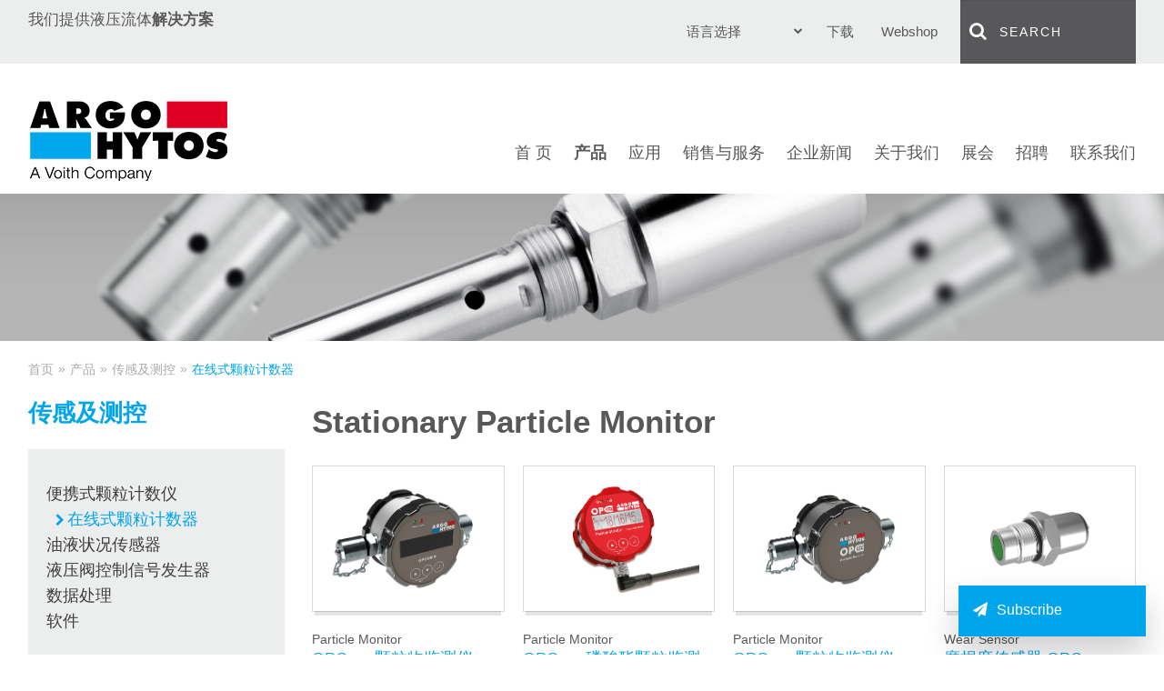

--- FILE ---
content_type: text/html; charset=utf-8
request_url: https://www.argo-hytos.com/cn/products/sensors-measurement/stationary-particle-monitor.html
body_size: 14205
content:
<!DOCTYPE html>
<html class="no-js" lang="ch">
<head>

<meta charset="utf-8">
<!-- 
	#####
	  ###
	    #
	#####  igroup Internetagentur GmbH & Co. KG
	#####  Ewald-Renz-Str. 1
	#####  76669 Bad Schönborn
	#####  E-Mail: info@i-group.de
	#####  Internet: www.i-group.de
	###
	#

	This website is powered by TYPO3 - inspiring people to share!
	TYPO3 is a free open source Content Management Framework initially created by Kasper Skaarhoj and licensed under GNU/GPL.
	TYPO3 is copyright 1998-2016 of Kasper Skaarhoj. Extensions are copyright of their respective owners.
	Information and contribution at http://typo3.org/
-->

<base href="https://www.argo-hytos.com/">



<meta name="viewport" content="width=device-width, initial-scale=1, maximum-scale=1">
<meta http-equiv="X-UA-Compatible" content="IE=edge,chrome=1">
<meta name="robots" content="index, follow">



	<link rel="stylesheet" type="text/css" media="all"  href="typo3temp/scriptmerger/compressed/head-a17badf5cdcf1fcd853c8049533c5b4f.merged.gz.css" />

	<link rel="stylesheet" type="text/css" media="print"  href="typo3temp/scriptmerger/compressed/head-eab269f1cf6aee0df7a75b779662f5d3.merged.gz.css" />
	<script type="text/javascript" src="typo3temp/scriptmerger/compressed/head-b4d19132311a70c70d96f14e4fd553e2.merged.gz.js"></script>
<!--[if (lt IE 9) & (!IEMobile)]><script src="fileadmin/templates/js/selectivizr-min.js" type="text/javascript"></script><![endif]-->
<!--[if (lt IE 11) & (!IEMobile)]><script src="fileadmin/templates/js/respond.min.js" type="text/javascript"></script><![endif]-->
<script type="text/javascript" data-ignore="1" data-cmp-ab="1" src="https://cdn.consentmanager.net/delivery/autoblocking/3b5c040604a1.js" data-cmp-host="c.delivery.consentmanager.net" data-cmp-cdn="cdn.consentmanager.net" data-cmp-codesrc="1"></script>
<link data-ignore="1" rel="stylesheet" href="https://cdn.consentmanager.net/delivery/cmp.min.css" />
<script>if(!"gdprAppliesGlobally" in window){window.gdprAppliesGlobally=true}if(!("cmp_id" in window)||window.cmp_id<1){window.cmp_id=0}if(!("cmp_cdid" in window)){window.cmp_cdid="3b5c040604a1"}if(!("cmp_params" in window)){window.cmp_params=""}if(!("cmp_host" in window)){window.cmp_host="c.delivery.consentmanager.net"}if(!("cmp_cdn" in window)){window.cmp_cdn="cdn.consentmanager.net"}if(!("cmp_proto" in window)){window.cmp_proto="https:"}if(!("cmp_codesrc" in window)){window.cmp_codesrc="1"}window.cmp_getsupportedLangs=function(){var b=["DE","EN","FR","IT","NO","DA","FI","ES","PT","RO","BG","ET","EL","GA","HR","LV","LT","MT","NL","PL","SV","SK","SL","CS","HU","RU","SR","ZH","TR","UK","AR","BS"];if("cmp_customlanguages" in window){for(var a=0;a<window.cmp_customlanguages.length;a++){b.push(window.cmp_customlanguages[a].l.toUpperCase())}}return b};window.cmp_getRTLLangs=function(){var a=["AR"];if("cmp_customlanguages" in window){for(var b=0;b<window.cmp_customlanguages.length;b++){if("r" in window.cmp_customlanguages[b]&&window.cmp_customlanguages[b].r){a.push(window.cmp_customlanguages[b].l)}}}return a};window.cmp_getlang=function(j){if(typeof(j)!="boolean"){j=true}if(j&&typeof(cmp_getlang.usedlang)=="string"&&cmp_getlang.usedlang!==""){return cmp_getlang.usedlang}var g=window.cmp_getsupportedLangs();var c=[];var f=location.hash;var e=location.search;var a="languages" in navigator?navigator.languages:[];if(f.indexOf("cmplang=")!=-1){c.push(f.substr(f.indexOf("cmplang=")+8,2).toUpperCase())}else{if(e.indexOf("cmplang=")!=-1){c.push(e.substr(e.indexOf("cmplang=")+8,2).toUpperCase())}else{if("cmp_setlang" in window&&window.cmp_setlang!=""){c.push(window.cmp_setlang.toUpperCase())}else{if(a.length>0){for(var d=0;d<a.length;d++){c.push(a[d])}}}}}if("language" in navigator){c.push(navigator.language)}if("userLanguage" in navigator){c.push(navigator.userLanguage)}var h="";for(var d=0;d<c.length;d++){var b=c[d].toUpperCase();if(g.indexOf(b)!=-1){h=b;break}if(b.indexOf("-")!=-1){b=b.substr(0,2)}if(g.indexOf(b)!=-1){h=b;break}}if(h==""&&typeof(cmp_getlang.defaultlang)=="string"&&cmp_getlang.defaultlang!==""){return cmp_getlang.defaultlang}else{if(h==""){h="EN"}}h=h.toUpperCase();return h};(function(){var u=document;var v=u.getElementsByTagName;var h=window;var o="";var b="_en";if("cmp_getlang" in h){o=h.cmp_getlang().toLowerCase();if("cmp_customlanguages" in h){for(var q=0;q<h.cmp_customlanguages.length;q++){if(h.cmp_customlanguages[q].l.toUpperCase()==o.toUpperCase()){o="en";break}}}b="_"+o}function x(i,e){var w="";i+="=";var s=i.length;var d=location;if(d.hash.indexOf(i)!=-1){w=d.hash.substr(d.hash.indexOf(i)+s,9999)}else{if(d.search.indexOf(i)!=-1){w=d.search.substr(d.search.indexOf(i)+s,9999)}else{return e}}if(w.indexOf("&")!=-1){w=w.substr(0,w.indexOf("&"))}return w}var k=("cmp_proto" in h)?h.cmp_proto:"https:";if(k!="http:"&&k!="https:"){k="https:"}var g=("cmp_ref" in h)?h.cmp_ref:location.href;var j=u.createElement("script");j.setAttribute("data-cmp-ab","1");var c=x("cmpdesign","cmp_design" in h?h.cmp_design:"");var f=x("cmpregulationkey","cmp_regulationkey" in h?h.cmp_regulationkey:"");var r=x("cmpgppkey","cmp_gppkey" in h?h.cmp_gppkey:"");var n=x("cmpatt","cmp_att" in h?h.cmp_att:"");j.src=k+"//"+h.cmp_host+"/delivery/cmp.php?"+("cmp_id" in h&&h.cmp_id>0?"id="+h.cmp_id:"")+("cmp_cdid" in h?"&cdid="+h.cmp_cdid:"")+"&h="+encodeURIComponent(g)+(c!=""?"&cmpdesign="+encodeURIComponent(c):"")+(f!=""?"&cmpregulationkey="+encodeURIComponent(f):"")+(r!=""?"&cmpgppkey="+encodeURIComponent(r):"")+(n!=""?"&cmpatt="+encodeURIComponent(n):"")+("cmp_params" in h?"&"+h.cmp_params:"")+(u.cookie.length>0?"&__cmpfcc=1":"")+"&l="+o.toLowerCase()+"&o="+(new Date()).getTime();j.type="text/javascript";j.async=true;if(u.currentScript&&u.currentScript.parentElement){u.currentScript.parentElement.appendChild(j)}else{if(u.body){u.body.appendChild(j)}else{var t=v("body");if(t.length==0){t=v("div")}if(t.length==0){t=v("span")}if(t.length==0){t=v("ins")}if(t.length==0){t=v("script")}if(t.length==0){t=v("head")}if(t.length>0){t[0].appendChild(j)}}}var m="js";var p=x("cmpdebugunminimized","cmpdebugunminimized" in h?h.cmpdebugunminimized:0)>0?"":".min";var a=x("cmpdebugcoverage","cmp_debugcoverage" in h?h.cmp_debugcoverage:"");if(a=="1"){m="instrumented";p=""}var j=u.createElement("script");j.src=k+"//"+h.cmp_cdn+"/delivery/"+m+"/cmp"+b+p+".js";j.type="text/javascript";j.setAttribute("data-cmp-ab","1");j.async=true;if(u.currentScript&&u.currentScript.parentElement){u.currentScript.parentElement.appendChild(j)}else{if(u.body){u.body.appendChild(j)}else{var t=v("body");if(t.length==0){t=v("div")}if(t.length==0){t=v("span")}if(t.length==0){t=v("ins")}if(t.length==0){t=v("script")}if(t.length==0){t=v("head")}if(t.length>0){t[0].appendChild(j)}}}})();window.cmp_addFrame=function(b){if(!window.frames[b]){if(document.body){var a=document.createElement("iframe");a.style.cssText="display:none";if("cmp_cdn" in window&&"cmp_ultrablocking" in window&&window.cmp_ultrablocking>0){a.src="//"+window.cmp_cdn+"/delivery/empty.html"}a.name=b;a.setAttribute("title","Intentionally hidden, please ignore");a.setAttribute("role","none");a.setAttribute("tabindex","-1");document.body.appendChild(a)}else{window.setTimeout(window.cmp_addFrame,10,b)}}};window.cmp_rc=function(h){var b=document.cookie;var f="";var d=0;while(b!=""&&d<100){d++;while(b.substr(0,1)==" "){b=b.substr(1,b.length)}var g=b.substring(0,b.indexOf("="));if(b.indexOf(";")!=-1){var c=b.substring(b.indexOf("=")+1,b.indexOf(";"))}else{var c=b.substr(b.indexOf("=")+1,b.length)}if(h==g){f=c}var e=b.indexOf(";")+1;if(e==0){e=b.length}b=b.substring(e,b.length)}return(f)};window.cmp_stub=function(){var a=arguments;__cmp.a=__cmp.a||[];if(!a.length){return __cmp.a}else{if(a[0]==="ping"){if(a[1]===2){a[2]({gdprApplies:gdprAppliesGlobally,cmpLoaded:false,cmpStatus:"stub",displayStatus:"hidden",apiVersion:"2.2",cmpId:31},true)}else{a[2](false,true)}}else{if(a[0]==="getUSPData"){a[2]({version:1,uspString:window.cmp_rc("")},true)}else{if(a[0]==="getTCData"){__cmp.a.push([].slice.apply(a))}else{if(a[0]==="addEventListener"||a[0]==="removeEventListener"){__cmp.a.push([].slice.apply(a))}else{if(a.length==4&&a[3]===false){a[2]({},false)}else{__cmp.a.push([].slice.apply(a))}}}}}}};window.cmp_gpp_ping=function(){return{gppVersion:"1.0",cmpStatus:"stub",cmpDisplayStatus:"hidden",supportedAPIs:["tcfca","usnat","usca","usva","usco","usut","usct"],cmpId:31}};window.cmp_gppstub=function(){var a=arguments;__gpp.q=__gpp.q||[];if(!a.length){return __gpp.q}var g=a[0];var f=a.length>1?a[1]:null;var e=a.length>2?a[2]:null;if(g==="ping"){return window.cmp_gpp_ping()}else{if(g==="addEventListener"){__gpp.e=__gpp.e||[];if(!("lastId" in __gpp)){__gpp.lastId=0}__gpp.lastId++;var c=__gpp.lastId;__gpp.e.push({id:c,callback:f});return{eventName:"listenerRegistered",listenerId:c,data:true,pingData:window.cmp_gpp_ping()}}else{if(g==="removeEventListener"){var h=false;__gpp.e=__gpp.e||[];for(var d=0;d<__gpp.e.length;d++){if(__gpp.e[d].id==e){__gpp.e[d].splice(d,1);h=true;break}}return{eventName:"listenerRemoved",listenerId:e,data:h,pingData:window.cmp_gpp_ping()}}else{if(g==="getGPPData"){return{sectionId:3,gppVersion:1,sectionList:[],applicableSections:[0],gppString:"",pingData:window.cmp_gpp_ping()}}else{if(g==="hasSection"||g==="getSection"||g==="getField"){return null}else{__gpp.q.push([].slice.apply(a))}}}}}};window.cmp_msghandler=function(d){var a=typeof d.data==="string";try{var c=a?JSON.parse(d.data):d.data}catch(f){var c=null}if(typeof(c)==="object"&&c!==null&&"__cmpCall" in c){var b=c.__cmpCall;window.__cmp(b.command,b.parameter,function(h,g){var e={__cmpReturn:{returnValue:h,success:g,callId:b.callId}};d.source.postMessage(a?JSON.stringify(e):e,"*")})}if(typeof(c)==="object"&&c!==null&&"__uspapiCall" in c){var b=c.__uspapiCall;window.__uspapi(b.command,b.version,function(h,g){var e={__uspapiReturn:{returnValue:h,success:g,callId:b.callId}};d.source.postMessage(a?JSON.stringify(e):e,"*")})}if(typeof(c)==="object"&&c!==null&&"__tcfapiCall" in c){var b=c.__tcfapiCall;window.__tcfapi(b.command,b.version,function(h,g){var e={__tcfapiReturn:{returnValue:h,success:g,callId:b.callId}};d.source.postMessage(a?JSON.stringify(e):e,"*")},b.parameter)}if(typeof(c)==="object"&&c!==null&&"__gppCall" in c){var b=c.__gppCall;window.__gpp(b.command,function(h,g){var e={__gppReturn:{returnValue:h,success:g,callId:b.callId}};d.source.postMessage(a?JSON.stringify(e):e,"*")},"parameter" in b?b.parameter:null,"version" in b?b.version:1)}};window.cmp_setStub=function(a){if(!(a in window)||(typeof(window[a])!=="function"&&typeof(window[a])!=="object"&&(typeof(window[a])==="undefined"||window[a]!==null))){window[a]=window.cmp_stub;window[a].msgHandler=window.cmp_msghandler;window.addEventListener("message",window.cmp_msghandler,false)}};window.cmp_setGppStub=function(a){if(!(a in window)||(typeof(window[a])!=="function"&&typeof(window[a])!=="object"&&(typeof(window[a])==="undefined"||window[a]!==null))){window[a]=window.cmp_gppstub;window[a].msgHandler=window.cmp_msghandler;window.addEventListener("message",window.cmp_msghandler,false)}};window.cmp_addFrame("__cmpLocator");if(!("cmp_disableusp" in window)||!window.cmp_disableusp){window.cmp_addFrame("__uspapiLocator")}if(!("cmp_disabletcf" in window)||!window.cmp_disabletcf){window.cmp_addFrame("__tcfapiLocator")}if(!("cmp_disablegpp" in window)||!window.cmp_disablegpp){window.cmp_addFrame("__gppLocator")}window.cmp_setStub("__cmp");if(!("cmp_disabletcf" in window)||!window.cmp_disabletcf){window.cmp_setStub("__tcfapi")}if(!("cmp_disableusp" in window)||!window.cmp_disableusp){window.cmp_setStub("__uspapi")}if(!("cmp_disablegpp" in window)||!window.cmp_disablegpp){window.cmp_setGppStub("__gpp")};</script>    <link rel="shortcut icon" href="/favicon.ico" />
    <link rel="alternate" type="application/rss+xml" title="RSS-Feed" href="https://www.argo-hytos.com/rss/feed.html" />
	<title>在线式颗粒计数器 | ARGO-HYTOS</title>
	
<script type="text/plain" class="cmplazyload" data-cmp-vendor="s905">(function(w,d,s,l,i){w[l]=w[l]||[];w[l].push({'gtm.start':
new Date().getTime(),event:'gtm.js'});var f=d.getElementsByTagName(s)[0],
j=d.createElement(s),dl=l!='dataLayer'?'&l='+l:'';j.async=true;j.src=
'https://www.googletagmanager.com/gtm.js?id='+i+dl;f.parentNode.insertBefore(j,f);
})(window,document,'script','dataLayer','GTM-NB84KW2');</script><script type="application/ld+json">
{
  "@context": "https://schema.org",
  "@type": "Organization",
  "name": "ARGO-HYTOS Group AG",
  "url": "https://www.argo-hytos.com/",
  "logo": "https://www.argo-hytos.com/fileadmin/templates/images/logo.png",
  "sameAs": [
    "https://www.facebook.com/ARGO.HYTOS.GROUP/",
    "https://twitter.com/ARGO_HYTOS",
    "https://www.youtube.com/channel/UCW5jAU6ZGlj3BNbcNN9kwhQ",
    "https://www.linkedin.com/company/argohytos/"
  ]
}
</script>

<meta property="og:title" content="A strong brand in fluid technology | ARGO-HYTOS" />
<meta property="og:type" content="website" />
<meta property="og:url" content="https://www.argo-hytos.com/" />
<meta property="og:description" content="ARGO-HYTOS | We produce fluid power solutions! Ventile ✚ Steuerblöcke ✚ Hydroaggregate ✚ Filtertechnik uvm.: Ihr Komponenten- und Systemlieferant »" />
<meta property="og:image" content="https://www.argo-hytos.com/fileadmin/user_upload/el7_group_web.png">
<meta name="twitter:card" content="summary_large_image" />
<meta name="twitter:title" content="A strong brand in fluid technology | ARGO-HYTOS" />
<meta name="twitter:description" content="ARGO-HYTOS | We produce fluid power solutions! Ventile ✚ Steuerblöcke ✚ Hydroaggregate ✚ Filtertechnik uvm.: Ihr Komponenten- und Systemlieferant »" />
<meta name="twitter:site" content="@ARGO_HYTOS" />
<meta name="twitter:image" content="https://www.mikgroup.ch/wp-content/uploads/2021/03/MIK-Team-scaled.jpg" />
<meta name="twitter:site" content="@ARGO_HYTOS" />

<meta name="google-site-verification" content="Ii8VKn3Ttt5Z3WuJWEdMZzh0F3T8iJuVyx64etjY7r0" />


<script async class="cmplazyload" data-cmp-vendor="s26" data-cmp-src="https://www.googletagmanager.com/gtag/js?id=G-FMCC12HTKF"></script>
<script>
  window.dataLayer = window.dataLayer || [];
  function gtag(){dataLayer.push(arguments);}
  gtag('js', new Date());

  gtag('config', 'G-FMCC12HTKF', { 'anonymize_ip': true });
</script>



</head>
<body>

	<header>
		<div class="headerTop">
			<div class="row">
				<div class="columns large-4 medium-5">
					<div class="claim">我们提供液压流体<strong>解决方案</strong></div>
				</div>
				<div class="columns large-8 medium-7">
					<div class="wrap-menu clearfix">
						<input type="checkbox" id="toggle-search" class="input-menu" /><label for="toggle-search" class="toggle-search"><i class="fa fa-search"></i></label>
<div class="search">
	<form action="cn/search.html" method="post" class="searchform" id="tx_odsautocomplete_pi1_form">
		<i class="fa fa-search"><input type="submit" name="tx_indexedsearch[submit_button]" value="Submit" class="search-submit" /></i>
		<input type="text" name="tx_indexedsearch[sword]" id="tx_odsautocomplete_pi1_word" value="Search" class="search-text" onfocus="if(this.value=='Search') this.value='';" onblur="if(this.value=='') this.value='Search';" />		
		<input name="tx_indexedsearch[_sections]" type="hidden" value="0" />
		<input name="tx_indexedsearch[pointer]" type="hidden" value="0" />
		<input name="tx_indexedsearch[ext]" type="hidden" value="0" />
		<input name="tx_indexedsearch[lang]" type="hidden" value="7" />
		<div id="tx_odsautocomplete_pi1_auto"></div>
	</form>
</div>
<script type="text/javascript">/*<![CDATA[*/

jQuery("#tx_odsautocomplete_pi1_word").autocomplete({
	source: "index.php?eID=ods_autocomplete&language=7",
	appendTo: "#tx_odsautocomplete_pi1_auto",
	minLength: 3,
	select: function(event, ui) {
		jQuery("#tx_odsautocomplete_pi1_word").value=ui.item.value;
		window.setTimeout("tx_odsautocomplete_pi1_autocomplete_submit()",10);
	}
});

function tx_odsautocomplete_pi1_autocomplete_submit(){
	jQuery("#tx_odsautocomplete_pi1_form").submit();
}

/*]]>*/</script>
						<nav class="menu-meta"><ul class="clearfix"><li><a href="cn/download/overview-download.html" title="下载">下载</a></li><li><a href="cn/webshop.html" target="_blank" title="Webshop">Webshop</a></li></ul></nav>
						<nav class="menu-lang"><input type="checkbox" id="toggle-menu-language" class="input-menu" /><label for="toggle-menu-language" class="toggle-menu-language">语言选择<i class="fa fa-chevron-down"></i><i class="fa fa-chevron-up"></i></label><ul><li><a href="products/sensors-measurement/stationary-particle-monitor.html">English</a></li><li><a href="de/produkte/sensor-und-messtechnik/stationaere-partikelmonitore.html">Deutsch</a></li><li><a href="cz/vyrobky/snimace-a-merici-technika/stacionarni-snimace-znecisteni.html">Čeština</a></li><li><a href="it/prodotti/sensori-e-strumenti-di-misurazione/contatore-di-particelle-fisso.html">Italiano</a></li><li><a href="fr/produits/techniques-de-mesures/compteur-de-particules-stationnaire.html">Français</a></li><li><a href="pl/produkty/czujniki-i-urzadzenia-pomiarowe/stacjonarne-liczniki-czastek.html">Polski</a></li><li class="act"><a href="cn/products/sensors-measurement/stationary-particle-monitor.html">Chinese</a></li><li><a href="tr/ueruenler/sensoerler-ve-oelcuem-sistemleri/partikuel-monitoerue.html">Türkçe</a></li></ul></nav>
					</div>
				</div>
			</div>
		</div>
		<div class="headerBottom">
			<div class="row">
				<div class="columns large-3 medium-12">
					<div class="logo"><a href="cn.html" title="ARGO-HYTOS fluid power solutions"><img src="fileadmin/templates/images/logo.png" alt="ARGO-HYTOS fluid power solutions" onerror="this.src='fileadmin/templates/images/logo.png'; this.onerror=null;"/></a></div>
				</div>
				<div class="columns large-9 medium-12">
					<nav class="menu-main"><input type="checkbox" id="toggle-menu-main" class="input-menu"><label for="toggle-menu-main" title="Menü" class="toggle-menu-main label-menu" onclick=""><span class="stroke stroke-1"></span><span class="stroke stroke-2"></span><span class="stroke stroke-3"></span></label><ul class="level-1 clearfix"><li class="first"><a href="cn.html" title="首 页">首 页</a></li><li class="sub act"><a href="cn/products.html" title="产品">产品</a><input type="checkbox" id="toggle-menu-356" class="input-menu"><label for="toggle-menu-356" title="Menü" class="label-menu" onclick=""><i class="fa fa-chevron-down"></i><i class="fa fa-chevron-up"></i></label><ul class="level-2"><li class="first sub"><a href="cn/products/valves.html" title="液压阀">液压阀</a><input type="checkbox" id="toggle-menu-827" class="input-menu"><label for="toggle-menu-827" title="Menü" class="label-menu" onclick=""><i class="fa fa-chevron-down"></i><i class="fa fa-chevron-up"></i></label><ul class="level-3"><li class="first"><a href="cn/products/valves/directional-control-valves.html" title="换向阀">换向阀</a></li><li><a href="cn/products/valves/check-valves.html" title="截止阀">截止阀</a></li><li><a href="cn/products/valves/pressure-control-valves.html" title="压力阀">压力阀</a></li><li><a href="cn/products/valves/flow-control-valves.html" title="流量阀">流量阀</a></li><li><a href="cn/products/valves/motion-control-valves.html" title="平衡阀">平衡阀</a></li><li class="sub"><a href="cn/products/valves/proportional-valves.html" title="比例阀">比例阀</a><input type="checkbox" id="toggle-menu-190" class="input-menu"><label for="toggle-menu-190" title="Menü" class="label-menu" onclick=""><i class="fa fa-chevron-down"></i><i class="fa fa-chevron-up"></i></label><ul class="level-4"><li class="last"><a href="cn/products/valves/proportional-valves/download-portal-prm.html" title="软件设备">软件设备</a></li></ul></li><li class="last"><a href="cn/products/valves/logic-valves.html" title="Logic Valves">Logic Valves</a></li></ul></li><li><a href="cn/products/electronics-and-solenoid-systems.html" title="电磁线圈和电子放大器">电磁线圈和电子放大器</a></li><li><a href="cn/products/explosion-proof-valves.html" title="防爆阀">防爆阀</a></li><li><a href="cn/products/system-solutions.html" title="系统解决方案">系统解决方案</a></li><li><a href="cn/products/hydraulic-power-units.html" title="液压动力单元">液压动力单元</a></li><li><a href="cn/products/connecting-plates-manifolds.html" title="液压阀组">液压阀组</a></li><li><a href="cn/products/accessories-and-spare-parts.html" title="附件">附件</a></li><li><a href="cn/products/pressure-switches.html" title="压力开关">压力开关</a></li><li><a href="cn/products/hydraulic-drives.html" title="液压驱动">液压驱动</a></li><li class="sub"><a href="cn/products/filtration.html" title="过滤器">过滤器</a><input type="checkbox" id="toggle-menu-243" class="input-menu"><label for="toggle-menu-243" title="Menü" class="label-menu" onclick=""><i class="fa fa-chevron-down"></i><i class="fa fa-chevron-up"></i></label><ul class="level-3"><li class="first"><a href="cn/products/filtration/suction-filters.html" title="吸油过滤器">吸油过滤器</a></li><li><a href="cn/products/filtration/return-filters.html" title="回油过滤器">回油过滤器</a></li><li><a href="cn/products/filtration/return-suction-filters.html" title="吸回油过滤器">吸回油过滤器</a></li><li><a href="cn/products/filtration/pressure-filters.html" title="压力过滤器">压力过滤器</a></li><li><a href="cn/products/filtration/high-pressure-filters.html" title="高性能过滤器">高性能过滤器</a></li><li><a href="cn/products/filtration/filling-ventilating-filters.html" title="注油及空气过滤器">注油及空气过滤器</a></li><li><a href="cn/products/filtration/clogging-indicators.html" title="堵塞报警器">堵塞报警器</a></li><li><a href="cn/products/filtration/accessories-for-hydraulic-tanks.html" title="液压油箱附件">液压油箱附件</a></li><li><a href="cn/products/filtration/filter-elements.html" title="滤芯">滤芯</a></li><li class="last"><a href="cn/products/filtration/off-line-filters.html" title="离线过滤器">离线过滤器</a></li></ul></li><li><a href="cn/products/tank-solutions.html" title="油箱解决方案">油箱解决方案</a></li><li><a href="cn/products/quick-connect-system.html" title="快速连接系统">快速连接系统</a></li><li class="sub"><a href="cn/products/fluid-management.html" title="流体控制管理">流体控制管理</a><input type="checkbox" id="toggle-menu-245" class="input-menu"><label for="toggle-menu-245" title="Menü" class="label-menu" onclick=""><i class="fa fa-chevron-down"></i><i class="fa fa-chevron-up"></i></label><ul class="level-3"><li class="first"><a href="cn/products/fluid-management/off-line-filters.html" title="离线过滤器">离线过滤器</a></li><li><a href="cn/products/fluid-management/off-line-filter-units.html" title="Off-line filter units">Off-line filter units</a></li><li><a href="cn/products/fluid-management/dewatering-systems.html" title="除水系统">除水系统</a></li><li class="last"><a href="cn/products/fluid-management/oil-service-units.html" title="油液服务单元">油液服务单元</a></li></ul></li><li class="sub act"><a href="cn/products/sensors-measurement.html" title="传感及测控">传感及测控</a><input type="checkbox" id="toggle-menu-252" class="input-menu"><label for="toggle-menu-252" title="Menü" class="label-menu" onclick=""><i class="fa fa-chevron-down"></i><i class="fa fa-chevron-up"></i></label><ul class="level-3"><li class="first"><a href="cn/products/sensors-measurement/portable-oil-analysis-devices.html" title="便携式颗粒计数仪">便携式颗粒计数仪</a></li><li class="act"><a href="cn/products/sensors-measurement/stationary-particle-monitor.html" title="在线式颗粒计数器">在线式颗粒计数器</a></li><li><a href="cn/products/sensors-measurement/lubrication-condition-sensors.html" title="油液状况传感器">油液状况传感器</a></li><li><a href="cn/products/sensors-measurement/valve-electronics.html" title="液压阀控制信号发生器">液压阀控制信号发生器</a></li><li><a href="cn/products/sensors-measurement/data-handling.html" title="数据处理">数据处理</a></li><li class="last"><a href="cn/products/sensors-measurement/software.html" title="软件">软件</a></li></ul></li><li class="last"><a href="cn/company/service.html" title="服务">服务</a></li></ul></li><li class="sub"><a href="cn/applications/applications-custom-solutions.html" title="应用">应用</a><input type="checkbox" id="toggle-menu-400" class="input-menu"><label for="toggle-menu-400" title="Menü" class="label-menu" onclick=""><i class="fa fa-chevron-down"></i><i class="fa fa-chevron-up"></i></label><ul class="level-2"><li class="first"><a href="cn/applications/applications-custom-solutions.html" title="Applications - Custom Solutions">Applications - Custom Solutions</a></li><li class="sub"><a href="cn/applications/agriculture.html" title="Agriculture">Agriculture</a><input type="checkbox" id="toggle-menu-764" class="input-menu"><label for="toggle-menu-764" title="Menü" class="label-menu" onclick=""><i class="fa fa-chevron-down"></i><i class="fa fa-chevron-up"></i></label><ul class="level-3"><li class="first"><a href="cn/applications/agriculture/tractors.html" title="Tractors">Tractors</a></li><li><a href="cn/applications/agriculture/sprayers.html" title="Sprayers">Sprayers</a></li><li class="last"><a href="cn/applications/agriculture/forage-harvesters.html" title="Forage Harvesters">Forage Harvesters</a></li></ul></li><li class="sub"><a href="cn/applications/construction.html" title="Construction">Construction</a><input type="checkbox" id="toggle-menu-415" class="input-menu"><label for="toggle-menu-415" title="Menü" class="label-menu" onclick=""><i class="fa fa-chevron-down"></i><i class="fa fa-chevron-up"></i></label><ul class="level-3"><li class="first"><a href="cn/applications/construction/pavers.html" title="Pavers">Pavers</a></li><li class="last"><a href="cn/applications/construction/compactors.html" title="Compactors">Compactors</a></li></ul></li><li class="sub"><a href="cn/applications/industrial.html" title="Industrial">Industrial</a><input type="checkbox" id="toggle-menu-428" class="input-menu"><label for="toggle-menu-428" title="Menü" class="label-menu" onclick=""><i class="fa fa-chevron-down"></i><i class="fa fa-chevron-up"></i></label><ul class="level-3"><li class="last"><a href="cn/applications/industrial/sawing-machines.html" title="Sawing Machines">Sawing Machines</a></li></ul></li><li class="last"><a href="cn/applications/wind-power.html" title="Wind Power">Wind Power</a></li></ul></li><li class="sub"><a href="cn/worldwide.html" title="销售与服务">销售与服务</a><input type="checkbox" id="toggle-menu-202" class="input-menu"><label for="toggle-menu-202" title="Menü" class="label-menu" onclick=""><i class="fa fa-chevron-down"></i><i class="fa fa-chevron-up"></i></label><ul class="level-2"><li class="first"><a href="cn/worldwide.html" title="销售中心">销售中心</a></li><li class="last"><a href="cn/sales-service/production-units.html" title="工厂">工厂</a></li></ul></li><li class="sub"><a href="cn/news/product-news.html" title="企业新闻">企业新闻</a><input type="checkbox" id="toggle-menu-526" class="input-menu"><label for="toggle-menu-526" title="Menü" class="label-menu" onclick=""><i class="fa fa-chevron-down"></i><i class="fa fa-chevron-up"></i></label><ul class="level-2"><li class="first"><a href="cn/news/product-news.html" title="产品新闻">产品新闻</a></li><li><a href="cn/news/company-news.html" title="公司新闻">公司新闻</a></li><li><a href="cn/news/application-news.html" title="应用新闻">应用新闻</a></li><li><a href="cn/news/smart-leaf.html" title="Smart L.E.A.F.">Smart L.E.A.F.</a></li><li class="sub"><a href="cn/news/smart-flow.html" title="Smart F.L.O.W.">Smart F.L.O.W.</a><input type="checkbox" id="toggle-menu-824" class="input-menu"><label for="toggle-menu-824" title="Menü" class="label-menu" onclick=""><i class="fa fa-chevron-down"></i><i class="fa fa-chevron-up"></i></label><ul class="level-3"><li class="last"><a href="cn/news/smart-flow/smart-flow-news.html" title="Smart F.L.O.W. News">Smart F.L.O.W. News</a></li></ul></li><li class="sub"><a href="cn/news/success-stories.html" title="Success Stories">Success Stories</a><input type="checkbox" id="toggle-menu-724" class="input-menu"><label for="toggle-menu-724" title="Menü" class="label-menu" onclick=""><i class="fa fa-chevron-down"></i><i class="fa fa-chevron-up"></i></label><ul class="level-3"><li class="first"><a href="cn/news/success-stories/kundenspezifischer-hochdruckfilter-fuer-walzen.html" title="Customized High Pressure Filter for Rollers">Customized High Pressure Filter for Rollers</a></li><li><a href="cn/news/success-stories/return-filters-for-telescopic-crawler-cranes.html" title="Return filters for telescopic crawler cranes">Return filters for telescopic crawler cranes</a></li><li><a href="cn/news/success-stories/return-filter-rft-150.html" title="Return Filter RFT-150">Return Filter RFT-150</a></li><li><a href="cn/news/success-stories/return-suction-filter-rst-308.html" title="Return-Suction Filter RST-308">Return-Suction Filter RST-308</a></li><li><a href="cn/news/success-stories/hydraulic-system-for-a-paver-for-the-asian-region.html" title="Hydraulic system for a paver for the Asian region">Hydraulic system for a paver for the Asian region</a></li><li><a href="cn/news/success-stories/main-control-block-for-multifunctional-tool-carrier.html" title="Main control block for multifunctional tool carrier">Main control block for multifunctional tool carrier</a></li><li><a href="cn/news/success-stories/suction-filter-module-for-high-power-tractors.html" title="Suction filter module for high power tractors">Suction filter module for high power tractors</a></li><li><a href="cn/news/success-stories/fns1-040-off-line-filter-with-exaporr-aqua-technology.html" title="FNS1 040 - Off-line filter that challenges your competitors">FNS1 040 - Off-line filter that challenges your competitors</a></li><li><a href="cn/news/success-stories/maximum-flexibility-valve-block-with-expansion-option.html" title="Maximum flexibility - Valve block with expansion option">Maximum flexibility - Valve block with expansion option</a></li><li><a href="cn/news/success-stories/agco-fendt-filtration-working-hydraulics-700-vario-gen7.html" title="AGCO FENDT – Filtration Working Hydraulics 700 Vario Gen7">AGCO FENDT – Filtration Working Hydraulics 700 Vario Gen7</a></li><li><a href="cn/news/success-stories/return-suction-filter-series-rst-084.html" title="Return-suction filter series: E 084">Return-suction filter series: E 084</a></li><li><a href="cn/news/success-stories/oil-service-units-for-fuchsr.html" title="Oil Service Units for Fuchs<sup>®</sup>">Oil Service Units for Fuchs<sup>®</sup></a></li><li><a href="cn/news/success-stories/exaporrspark-protect-protection-against-electrostatic-discharge-and-its-consequences.html" title="EXAPOR<sup>®</sup>SPARK PROTECT - Protection against electrostatic discharge and its consequences">EXAPOR<sup>®</sup>SPARK PROTECT - Protection against electrostatic discharge and its consequences</a></li><li><a href="cn/news/success-stories/stummer-kommunalfahrzeuge-gmbh-off-line-filter-unit-for-garbage-truck.html" title="STUMMER Kommunalfahrzeuge GmbH: Off-line filter unit for garbage truck">STUMMER Kommunalfahrzeuge GmbH: Off-line filter unit for garbage truck</a></li><li><a href="cn/news/success-stories/valves-for-agricultural-machinery-gears.html" title="Valves for agricultural machinery gears">Valves for agricultural machinery gears</a></li><li><a href="cn/news/success-stories/seeding-rate-control-using-proportional-valve-technique.html" title="Seeding rate control using proportional valve technique">Seeding rate control using proportional valve technique</a></li><li><a href="cn/news/success-stories/agco-fendt-central-control-block-for-a-narrow-track-tractor.html" title="AGCO Fendt: Central control block for a narrow-track tractor">AGCO Fendt: Central control block for a narrow-track tractor</a></li><li><a href="cn/news/success-stories/electric-steering-in-wheeled-excavator-from-atlas.html" title="Electric steering in wheeled excavator from ATLAS">Electric steering in wheeled excavator from ATLAS</a></li><li><a href="cn/news/success-stories/suction-filter-with-hose-connection-up-to-dn-60.html" title="Suction filter with hose connection up to DN 60">Suction filter with hose connection up to DN 60</a></li><li><a href="cn/news/success-stories/the-monitoring-solution-for-gears-in-the-mining-sector.html" title="The monitoring solution for gears in the mining sector ">The monitoring solution for gears in the mining sector </a></li><li><a href="cn/news/success-stories/ultimate-solution-to-applications-where-the-flow-direction-changes.html" title="Ultimate solution to applications where the flow direction changes">Ultimate solution to applications where the flow direction changes</a></li><li><a href="cn/news/success-stories/high-pressure-safety-filter-series-hd-040081150.html" title="High-pressure safety filter series HD 040/081/150">High-pressure safety filter series HD 040/081/150</a></li><li><a href="cn/news/success-stories/digitalization-in-mass-production-online-condition-monitoring.html" title="Digitalization in Mass Production: Online Condition Monitoring">Digitalization in Mass Production: Online Condition Monitoring</a></li><li><a href="cn/news/success-stories/tank-mounted-return-filter-kits-rfi-206-406.html" title="Tank-mounted return filter kits RFI 206 / 406">Tank-mounted return filter kits RFI 206 / 406</a></li><li><a href="cn/news/success-stories/new-pressure-filter-pfl-232.html" title="New pressure filter PFL-232">New pressure filter PFL-232</a></li><li><a href="cn/news/success-stories/tank-mounted-return-filter-e-451-156-with-airex-air-separation.html" title="Tank-mounted return filter E 451-156 with AirEX air separation">Tank-mounted return filter E 451-156 with AirEX air separation</a></li><li><a href="cn/news/success-stories/return-filter-series-rfi-606-1006.html" title="Return Filter -Series RFI 606 / 1006">Return Filter -Series RFI 606 / 1006</a></li><li><a href="cn/news/success-stories/return-filter-series-e-454-156-vd-with-diffuser.html" title="Return filter series E 454-156 VD with diffuser">Return filter series E 454-156 VD with diffuser</a></li><li><a href="cn/news/success-stories/suction-filter-tank-mounting.html" title="Suction filter, tank mounting">Suction filter, tank mounting</a></li><li><a href="cn/news/success-stories/oil-cleaning-on-lifting-platforms-with-fapc-016.html" title="Oil cleaning on lifting platforms with FAPC 016">Oil cleaning on lifting platforms with FAPC 016</a></li><li><a href="cn/news/success-stories/expansion-of-pressure-filter-series.html" title="Expansion of pressure filter series">Expansion of pressure filter series</a></li><li><a href="cn/news/success-stories/wind-power-filter-elements-in-after-sales.html" title="Wind Power: filter elements in after-sales">Wind Power: filter elements in after-sales</a></li><li class="last"><a href="cn/news/success-stories/flexible-medium-pressure-filters.html" title="Flexible medium pressure filters">Flexible medium pressure filters</a></li></ul></li><li class="sub"><a href="cn/news/archive/archive-2018.html" title="档案">档案</a><input type="checkbox" id="toggle-menu-298" class="input-menu"><label for="toggle-menu-298" title="Menü" class="label-menu" onclick=""><i class="fa fa-chevron-down"></i><i class="fa fa-chevron-up"></i></label><ul class="level-3"><li class="first"><a href="cn/news/archive/archive-2018.html" title="Archive 2018">Archive 2018</a></li><li><a href="cn/news/archive/archive-2017.html" title="档案 2017">档案 2017</a></li><li><a href="cn/news/archive/archive-2016.html" title="档案 2016">档案 2016</a></li><li><a href="cn/news/archive/archive-2015.html" title="档案 2015">档案 2015</a></li><li><a href="cn/news/archive/archive-2014.html" title="档案 2014">档案 2014</a></li><li><a href="cn/news/archive/archive-2013.html" title="档案 2013">档案 2013</a></li><li><a href="cn/news/archive/archive-2012.html" title="档案 2012">档案 2012</a></li><li><a href="cn/news/archive/archive-2011.html" title="档案 2011">档案 2011</a></li><li class="last"><a href="cn/news/archive/archive-2010.html" title="档案 2010">档案 2010</a></li></ul></li><li><a href="cn/news/pr-contact.html" title="新闻联系">新闻联系</a></li><li class="last sub"><a href="cn/news/argo-hytos-newsletter/subscribe-to-the-argo-hytos-newsletter.html" title="ARGO-HYTOS Newsletter">ARGO-HYTOS Newsletter</a><input type="checkbox" id="toggle-menu-527" class="input-menu"><label for="toggle-menu-527" title="Menü" class="label-menu" onclick=""><i class="fa fa-chevron-down"></i><i class="fa fa-chevron-up"></i></label><ul class="level-3"><li class="last"><a href="cn/news/argo-hytos-newsletter/subscribe-to-the-argo-hytos-newsletter.html" title="Subscribe to the ARGO-HYTOS newsletter">Subscribe to the ARGO-HYTOS newsletter</a></li></ul></li></ul></li><li class="sub"><a href="cn/company/mission-vision.html" title="关于我们">关于我们</a><input type="checkbox" id="toggle-menu-789" class="input-menu"><label for="toggle-menu-789" title="Menü" class="label-menu" onclick=""><i class="fa fa-chevron-down"></i><i class="fa fa-chevron-up"></i></label><ul class="level-2"><li class="first"><a href="cn/company/mission-vision.html" title="企业愿景">企业愿景</a></li><li><a href="cn/company/about-us.html" title="公司简介">公司简介</a></li><li><a href="cn/company/management.html" title="企业管理">企业管理</a></li><li><a href="cn/company/compliance.html" title="Compliance">Compliance</a></li><li class="sub"><a href="cn/company/history-argo-hytos.html" title="ARGO-HYTOS 历史">ARGO-HYTOS 历史</a><input type="checkbox" id="toggle-menu-507" class="input-menu"><label for="toggle-menu-507" title="Menü" class="label-menu" onclick=""><i class="fa fa-chevron-down"></i><i class="fa fa-chevron-up"></i></label><ul class="level-3"><li class="last"><a href="cn/company/history-argo-hytos/history-of-hytos.html" title="History of HYTOS">History of HYTOS</a></li></ul></li><li class="sub"><a href="cn/company/service.html" title="服务">服务</a><input type="checkbox" id="toggle-menu-353" class="input-menu"><label for="toggle-menu-353" title="Menü" class="label-menu" onclick=""><i class="fa fa-chevron-down"></i><i class="fa fa-chevron-up"></i></label><ul class="level-3"><li class="first"><a href="cn/company/service/calibration-repair-service.html" title="校准/服务">校准/服务</a></li><li><a href="cn/company/service/loan-units.html" title="元件租赁">元件租赁</a></li><li class="last"><a href="cn/company/service/advice-installation-service.html" title="建议/安装服务">建议/安装服务</a></li></ul></li><li><a href="cn/company/quality.html" title="质量">质量</a></li><li class="sub"><a href="cn/company/purchasing.html" title="采购">采购</a><input type="checkbox" id="toggle-menu-593" class="input-menu"><label for="toggle-menu-593" title="Menü" class="label-menu" onclick=""><i class="fa fa-chevron-down"></i><i class="fa fa-chevron-up"></i></label><ul class="level-3"><li class="last"><a href="cn/company/purchasing/how-to-become-our-partner.html" title="如何成为我们的合作伙伴（标题）">如何成为我们的合作伙伴（标题）</a></li></ul></li><li><a href="cn/company/logistics.html" title="Logistics">Logistics</a></li><li><a href="cn/company/products.html" title="产品">产品</a></li><li><a href="cn/company/environmental-policy.html" title="Environmental Policy">Environmental Policy</a></li><li><a href="cn/company/bethesolution.html" title="#BeTheSolution">#BeTheSolution</a></li><li class="last"><a href="cn/company/the-ah-effect.html" title="The AH-Effect">The AH-Effect</a></li></ul></li><li><a href="cn/fairs.html" title="展会">展会</a></li><li class="sub"><a href="cn/jobs/jobs-in-the-czech-republic.html" title="招聘">招聘</a><input type="checkbox" id="toggle-menu-576" class="input-menu"><label for="toggle-menu-576" title="Menü" class="label-menu" onclick=""><i class="fa fa-chevron-down"></i><i class="fa fa-chevron-up"></i></label><ul class="level-2"><li class="first"><a href="cn/jobs/jobs-in-germany.html" title="Jobs in Germany">Jobs in Germany</a></li><li><a href="cn/jobs/jobs-in-switzerland.html" title="Jobs In Switzerland">Jobs In Switzerland</a></li><li><a href="cn/jobs/jobs-in-the-czech-republic.html" title="Jobs in the Czech Republic">Jobs in the Czech Republic</a></li><li><a href="cn/jobs/training-and-studies-in-germany.html" title="德国分公司实习及培训">德国分公司实习及培训</a></li><li><a href="cn/jobs/recruiting-events.html" title="Recruiting Events">Recruiting Events</a></li><li class="last"><a href="cn/jobs/come-join-us.html" title="Come &amp; Join Us">Come & Join Us</a></li></ul></li><li class="last sub"><a href="cn/contact.html" title="联系我们">联系我们</a><input type="checkbox" id="toggle-menu-817" class="input-menu"><label for="toggle-menu-817" title="Menü" class="label-menu" onclick=""><i class="fa fa-chevron-down"></i><i class="fa fa-chevron-up"></i></label><ul class="level-2"><li class="last"><a href="cn/news/argo-hytos-newsletter/subscribe-to-the-argo-hytos-newsletter.html" title="ARGO-HYTOS Newsletter">ARGO-HYTOS Newsletter</a></li></ul></li></ul></nav>
				</div>
			</div>
		</div>
	</header>
	<div class="banner sub parallax" style="background-image: url(fileadmin/user_upload/header/argo-hytos-switzerland-sensor-and-measurement.jpg);"></div>
	<div class="menu-breadcrumb"><div class="row"><div class="columns large-12"><nav itemscope itemtype="http://data-vocabulary.org/Breadcrumb"><a href="cn.html" title="首页" itemprop="url"><span itemprop="title">首页</span></a><span class="arrow">&raquo;</span><a href="cn/products.html" title="产品" itemprop="url"><span itemprop="title">产品</span></a><span class="arrow">&raquo;</span><a href="cn/products/sensors-measurement.html" title="传感及测控" itemprop="url"><span itemprop="title">传感及测控</span></a><span class="arrow">&raquo;</span><span itemprop="title" class="act">在线式颗粒计数器</span></nav></div></div></div>
	<!--TYPO3SEARCH_begin--><div class="main" style="">
	<div class="row">
		<div class="large-12 columns"><div id="c1436" class="csc-default"><div class="row">
	<div class="medium-3 columns"><div id="c1438" class="csc-default"><!--TYPO3SEARCH_end--><nav class="menu-sub"><a href="cn/products/sensors-measurement.html" class="headline-menu"><h2>传感及测控</h2></a><a href="cn/products/sensors-measurement/stationary-particle-monitor.html" class="subheadline-menu"><h3>在线式颗粒计数器</h3></a><ul class="items-sub bg-lightgrey"><li><a href="cn/products/sensors-measurement/portable-oil-analysis-devices.html">便携式颗粒计数仪</a></li><li class="act"><a href="cn/products/sensors-measurement/stationary-particle-monitor.html"><i class="fa fa-chevron-right"></i>在线式颗粒计数器</a></li><li><a href="cn/products/sensors-measurement/lubrication-condition-sensors.html">油液状况传感器</a></li><li><a href="cn/products/sensors-measurement/valve-electronics.html">液压阀控制信号发生器</a></li><li><a href="cn/products/sensors-measurement/data-handling.html">数据处理</a></li><li><a href="cn/products/sensors-measurement/software.html">软件</a></li></ul><ul class="items-parent"><li><a href="cn/products/valves.html">液压阀</a></li><li><a href="cn/products/electronics-and-solenoid-systems.html">电磁线圈和电子放大器</a></li><li><a href="cn/products/explosion-proof-valves.html">防爆阀</a></li><li><a href="cn/products/system-solutions.html">系统解决方案</a></li><li><a href="cn/products/hydraulic-power-units.html">液压动力单元</a></li><li><a href="cn/products/connecting-plates-manifolds.html">液压阀组</a></li><li><a href="cn/products/accessories-and-spare-parts.html">附件</a></li><li><a href="cn/products/pressure-switches.html">压力开关</a></li><li><a href="cn/products/hydraulic-drives.html">液压驱动</a></li><li><a href="cn/products/filtration.html">过滤器</a></li><li><a href="cn/products/tank-solutions.html">油箱解决方案</a></li><li><a href="cn/products/quick-connect-system.html">快速连接系统</a></li><li><a href="cn/products/fluid-management.html">流体控制管理</a></li><li class="act"></li><li><a href="cn/company/service.html">服务</a></li></ul></nav><!--TYPO3SEARCH_begin--></div></div>
	<div class="medium-9 columns"><div id="c24835" class="csc-default"><h1>Stationary Particle Monitor</h1></div><div id="c1439" class="csc-default"><div class="tx-hiahproducts-pi2">
		
<div class="skippedSubCategoryProductList">
	<ul class="small-block-grid-2 medium-block-grid-2 large-block-grid-4">
		
				<li>
					<a href="cn/products/sensors-measurement/stationary-particle-monitor/opcom-particle-monitor.html" title="OPCom 颗粒物监测仪">
						<div class="box zoom drop-shadow">
							<div class="inner">
								<img src="fileadmin/user_upload/OPCom_72dpi.png" width="750" height="540"   alt="OPCom 颗粒物监测仪" >
							</div>
						</div>
						<h4>Particle Monitor</h4>
						<h3>OPCom 颗粒物监测仪</h3>
					</a>
				</li>
			
				<li>
					<a href="cn/products/sensors-measurement/stationary-particle-monitor/opcom-particle-monitor-phosphate-ester.html" title="OPCom 磷酸酯颗粒监测仪">
						<div class="box zoom drop-shadow">
							<div class="inner">
								<img src="fileadmin/user_upload/OPCom_Phosphat_Ester_72dpi.png" width="802" height="577"   alt="OPCom 磷酸酯颗粒监测仪" >
							</div>
						</div>
						<h4>Particle Monitor</h4>
						<h3>OPCom 磷酸酯颗粒监测仪</h3>
					</a>
				</li>
			
				<li>
					<a href="cn/products/sensors-measurement/stationary-particle-monitor/opcom-particle-monitor-without-display.html" title="OPCom 颗粒物监测仪">
						<div class="box zoom drop-shadow">
							<div class="inner">
								<img src="fileadmin/user_upload/OPCom-ohne-Display_72dpi.png" width="709" height="510"   alt="OPCom 颗粒物监测仪" >
							</div>
						</div>
						<h4>Particle Monitor</h4>
						<h3>OPCom 颗粒物监测仪</h3>
					</a>
				</li>
			
				<li>
					<a href="cn/products/sensors-measurement/stationary-particle-monitor/opcom-ferros.html" title="磨损度传感器 OPCom FerroS">
						<div class="box zoom drop-shadow">
							<div class="inner">
								<img src="fileadmin/user_upload/FerroS.png" width="750" height="540"   alt="磨损度传感器 OPCom FerroS" >
							</div>
						</div>
						<h4>Wear Sensor</h4>
						<h3>磨损度传感器 OPCom FerroS</h3>
					</a>
				</li>
			
				<li>
					<a href="cn/products/sensors-measurement/stationary-particle-monitor/block.html" title="Block ">
						<div class="box zoom drop-shadow">
							<div class="inner">
								<img src="fileadmin/user_upload/SCSO_web.png" width="1179" height="839"   alt="Block" >
							</div>
						</div>
						<h4>Multi Sensor Block</h4>
						<h3>Block </h3>
					</a>
				</li>
			
	</ul>
</div>

	</div>
	</div></div>
</div></div></div>
	</div>
</div><!--TYPO3SEARCH_end-->
	<footer class="bg-lightgrey">
		<div class="row"><div class="columns large-4 medium-6"><div class="logo"><a href="cn.html" title="ARGO-HYTOS fluid power solutions"><img src="fileadmin/templates/images/logo.png" alt="ARGO-HYTOS fluid power solutions" onerror="this.src='fileadmin/templates/images/logo.png'; this.onerror=null;"/></a></div><div class="socialMedia"><div class="row"><div class="columns large-4 medium-4 small-4"><a href="https://de.linkedin.com/company/argo-hytos-pvt-ltd" title="LinkedIn" target="_blank"><i class="fa fa-linkedin"></i></a></div><div class="columns large-4 medium-4 small-4"><a href="https://www.youtube.com/channel/UCW5jAU6ZGlj3BNbcNN9kwhQ" title="YouTube" target="_blank"><i class="fa fa-youtube"></i></a></div><div class="columns large-4 medium-4 small-4"><a href="https://www.facebook.com/pages/ARGO-HYTOS/392004280854429" title="Facebook" target="_blank"><i class="fa fa-facebook"></i></a></div></div></div></div><div class="columns large-4 medium-6"><div class="row"><div class="columns large-6 small-6"><nav class="menu-footer"><ul><li><a href="cn/imprint.html" title="版权标记">版权标记</a></li><li><a href="cn/privacy-policy.html" title="企业隐私政策">企业隐私政策</a></li><li><a href="cn/download/legal-compliance.html" title="企业条款">企业条款</a></li><li><a href="cn/products.html" title="产品">产品</a></li><li><a href="cn/worldwide.html" title="销售与服务">销售与服务</a></li><li><a href="cn/news/product-news.html" title="企业新闻">企业新闻</a></li><li><a href="cn/jobs/jobs-in-the-czech-republic.html" title="招聘">招聘</a></li><li><a href="cn/company/mission-vision.html" title="关于我们">关于我们</a></li><li><a href="cn/contact.html" title="联系我们">联系我们</a></li></ul></nav></div><div class="columns large-6 small-6"><nav class="menu-footer"><ul><li><a href="cn/products/valves.html" title="液压阀">液压阀</a></li><li><a href="cn/products/electronics-and-solenoid-systems.html" title="电磁线圈和电子放大器">电磁线圈和电子放大器</a></li><li><a href="cn/products/explosion-proof-valves.html" title="防爆阀">防爆阀</a></li><li><a href="cn/products/system-solutions.html" title="系统解决方案">系统解决方案</a></li><li><a href="cn/products/hydraulic-power-units.html" title="液压动力单元">液压动力单元</a></li><li><a href="cn/products/connecting-plates-manifolds.html" title="液压阀组">液压阀组</a></li><li><a href="cn/products/accessories-and-spare-parts.html" title="附件">附件</a></li><li><a href="cn/products/pressure-switches.html" title="压力开关">压力开关</a></li><li><a href="cn/products/hydraulic-drives.html" title="液压驱动">液压驱动</a></li><li><a href="cn/products/filtration.html" title="过滤器">过滤器</a></li><li><a href="cn/products/tank-solutions.html" title="油箱解决方案">油箱解决方案</a></li><li><a href="cn/products/quick-connect-system.html" title="快速连接系统">快速连接系统</a></li><li><a href="cn/products/fluid-management.html" title="流体控制管理">流体控制管理</a></li><li><a href="cn/products/sensors-measurement.html" title="传感及测控">传感及测控</a></li></ul></nav></div></div></div><div class="columns large-4"><h4 class="align-center"><a href="cn/worldwide.html">雅歌辉托斯全球</a></h4><a href="cn/worldwide.html"><div class="map"><img src="fileadmin/templates/images/map.png" alt="Map"/></div></a></div><div itemscope itemtype="http://schema.org/Corporation"><meta itemprop="url" content="http://www.argo-hytos.com/"><meta itemprop="name" content="ARGO-HYTOS Management+Consulting GmbH"><div itemprop="address" itemscope itemtype="http://schema.org/PostalAddress"><meta itemprop="telephone" content="+41 (0) 41 747 24 47"><meta itemprop="email" content="info.ch(at)argo-hytos.com"><meta itemprop="streetAddress" content="Steinhauserstrasse 74"><meta itemprop="postalCode" content="6300"><meta itemprop="addressLocality" content="Zug"><div itemprop="addressCountry" itemscope itemtype="http://schema.org/Country"><meta itemprop="name" content="Switzerland"></div></div></div></div>
	</footer>
<div class="contactButton"><a href="cn/news/argo-hytos-newsletter/subscribe-to-the-argo-hytos-newsletter.html"><div class="contactButtonInner"><i class="fa fa-paper-plane"></i><span>Subscribe newsletter</span></div></a></div>
	<script type="text/javascript" src="typo3temp/scriptmerger/compressed/body-f5e3d7dc357c0c9b1edb12b8fd24a330.merged.gz.js"></script>
</body>
</html>